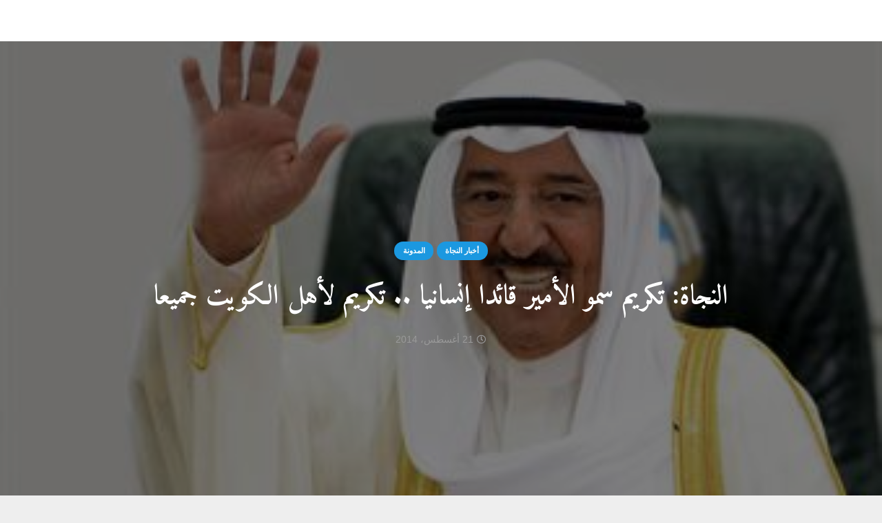

--- FILE ---
content_type: text/html; charset=UTF-8
request_url: https://alnajat.org.kw/%d8%a7%d9%84%d9%86%d8%ac%d8%a7%d8%a9-%d8%aa%d9%83%d8%b1%d9%8a%d9%85-%d8%b3%d9%85%d9%88-%d8%a7%d9%84%d8%a3%d9%85%d9%8a%d8%b1-%d9%82%d8%a7%d8%a6%d8%af%d8%a7-%d8%a5%d9%86%d8%b3%d8%a7%d9%86%d9%8a%d8%a7/
body_size: 64470
content:
<!DOCTYPE HTML>
<html class="" dir="rtl" lang="ar">
<head>
	<meta charset="UTF-8">

	<title>النجاة: تكريم سمو الأمير قائدا إنسانيا .. تكريم لأهل الكويت جميعا &#8211; النجاة الخيرية</title>
<meta name='robots' content='max-image-preview:large' />
<link rel='dns-prefetch' href='//s.w.org' />
<link rel="alternate" type="application/rss+xml" title="النجاة الخيرية &laquo; الخلاصة" href="https://alnajat.org.kw/feed/" />
<meta name="viewport" content="width=device-width, initial-scale=1"><meta name="SKYPE_TOOLBAR" content="SKYPE_TOOLBAR_PARSER_COMPATIBLE"><meta name="theme-color" content="#f5f5f5"><meta property="og:title" content="النجاة: تكريم سمو الأمير قائدا إنسانيا .. تكريم لأهل الكويت جميعا"><meta property="og:type" content="website"><meta property="og:url" content="https://alnajat.org.kw/%d8%a7%d9%84%d9%86%d8%ac%d8%a7%d8%a9-%d8%aa%d9%83%d8%b1%d9%8a%d9%85-%d8%b3%d9%85%d9%88-%d8%a7%d9%84%d8%a3%d9%85%d9%8a%d8%b1-%d9%82%d8%a7%d8%a6%d8%af%d8%a7-%d8%a5%d9%86%d8%b3%d8%a7%d9%86%d9%8a%d8%a7/"><meta property="og:image" content="https://alnajat.org.kw/wp-content/uploads/7ad423f6-09fa-44aa-8382-b4abbb46be7f_othermain.jpg"><meta property="og:description" content="أكد الدكتور/ محمد الانصاري على أن منح الأمم المتحدة سمو أمير البلاد الشيخ/ صباح الاحمد الجابر الصباح حفظه الله ورعاه، لقب قائد إنساني لهو فخر واعتزاز وتكريم لأهل الكويت جميعا"><script type="text/javascript">
window._wpemojiSettings = {"baseUrl":"https:\/\/s.w.org\/images\/core\/emoji\/13.1.0\/72x72\/","ext":".png","svgUrl":"https:\/\/s.w.org\/images\/core\/emoji\/13.1.0\/svg\/","svgExt":".svg","source":{"concatemoji":"https:\/\/alnajat.org.kw\/wp-includes\/js\/wp-emoji-release.min.js?ver=5.9.1"}};
/*! This file is auto-generated */
!function(e,a,t){var n,r,o,i=a.createElement("canvas"),p=i.getContext&&i.getContext("2d");function s(e,t){var a=String.fromCharCode;p.clearRect(0,0,i.width,i.height),p.fillText(a.apply(this,e),0,0);e=i.toDataURL();return p.clearRect(0,0,i.width,i.height),p.fillText(a.apply(this,t),0,0),e===i.toDataURL()}function c(e){var t=a.createElement("script");t.src=e,t.defer=t.type="text/javascript",a.getElementsByTagName("head")[0].appendChild(t)}for(o=Array("flag","emoji"),t.supports={everything:!0,everythingExceptFlag:!0},r=0;r<o.length;r++)t.supports[o[r]]=function(e){if(!p||!p.fillText)return!1;switch(p.textBaseline="top",p.font="600 32px Arial",e){case"flag":return s([127987,65039,8205,9895,65039],[127987,65039,8203,9895,65039])?!1:!s([55356,56826,55356,56819],[55356,56826,8203,55356,56819])&&!s([55356,57332,56128,56423,56128,56418,56128,56421,56128,56430,56128,56423,56128,56447],[55356,57332,8203,56128,56423,8203,56128,56418,8203,56128,56421,8203,56128,56430,8203,56128,56423,8203,56128,56447]);case"emoji":return!s([10084,65039,8205,55357,56613],[10084,65039,8203,55357,56613])}return!1}(o[r]),t.supports.everything=t.supports.everything&&t.supports[o[r]],"flag"!==o[r]&&(t.supports.everythingExceptFlag=t.supports.everythingExceptFlag&&t.supports[o[r]]);t.supports.everythingExceptFlag=t.supports.everythingExceptFlag&&!t.supports.flag,t.DOMReady=!1,t.readyCallback=function(){t.DOMReady=!0},t.supports.everything||(n=function(){t.readyCallback()},a.addEventListener?(a.addEventListener("DOMContentLoaded",n,!1),e.addEventListener("load",n,!1)):(e.attachEvent("onload",n),a.attachEvent("onreadystatechange",function(){"complete"===a.readyState&&t.readyCallback()})),(n=t.source||{}).concatemoji?c(n.concatemoji):n.wpemoji&&n.twemoji&&(c(n.twemoji),c(n.wpemoji)))}(window,document,window._wpemojiSettings);
</script>
<style type="text/css">
img.wp-smiley,
img.emoji {
	display: inline !important;
	border: none !important;
	box-shadow: none !important;
	height: 1em !important;
	width: 1em !important;
	margin: 0 0.07em !important;
	vertical-align: -0.1em !important;
	background: none !important;
	padding: 0 !important;
}
</style>
	<link rel='stylesheet' id='wp-block-library-rtl-css'  href='https://alnajat.org.kw/wp-includes/css/dist/block-library/style-rtl.min.css?ver=5.9.1' type='text/css' media='all' />
<style id='global-styles-inline-css' type='text/css'>
body{--wp--preset--color--black: #000000;--wp--preset--color--cyan-bluish-gray: #abb8c3;--wp--preset--color--white: #ffffff;--wp--preset--color--pale-pink: #f78da7;--wp--preset--color--vivid-red: #cf2e2e;--wp--preset--color--luminous-vivid-orange: #ff6900;--wp--preset--color--luminous-vivid-amber: #fcb900;--wp--preset--color--light-green-cyan: #7bdcb5;--wp--preset--color--vivid-green-cyan: #00d084;--wp--preset--color--pale-cyan-blue: #8ed1fc;--wp--preset--color--vivid-cyan-blue: #0693e3;--wp--preset--color--vivid-purple: #9b51e0;--wp--preset--gradient--vivid-cyan-blue-to-vivid-purple: linear-gradient(135deg,rgba(6,147,227,1) 0%,rgb(155,81,224) 100%);--wp--preset--gradient--light-green-cyan-to-vivid-green-cyan: linear-gradient(135deg,rgb(122,220,180) 0%,rgb(0,208,130) 100%);--wp--preset--gradient--luminous-vivid-amber-to-luminous-vivid-orange: linear-gradient(135deg,rgba(252,185,0,1) 0%,rgba(255,105,0,1) 100%);--wp--preset--gradient--luminous-vivid-orange-to-vivid-red: linear-gradient(135deg,rgba(255,105,0,1) 0%,rgb(207,46,46) 100%);--wp--preset--gradient--very-light-gray-to-cyan-bluish-gray: linear-gradient(135deg,rgb(238,238,238) 0%,rgb(169,184,195) 100%);--wp--preset--gradient--cool-to-warm-spectrum: linear-gradient(135deg,rgb(74,234,220) 0%,rgb(151,120,209) 20%,rgb(207,42,186) 40%,rgb(238,44,130) 60%,rgb(251,105,98) 80%,rgb(254,248,76) 100%);--wp--preset--gradient--blush-light-purple: linear-gradient(135deg,rgb(255,206,236) 0%,rgb(152,150,240) 100%);--wp--preset--gradient--blush-bordeaux: linear-gradient(135deg,rgb(254,205,165) 0%,rgb(254,45,45) 50%,rgb(107,0,62) 100%);--wp--preset--gradient--luminous-dusk: linear-gradient(135deg,rgb(255,203,112) 0%,rgb(199,81,192) 50%,rgb(65,88,208) 100%);--wp--preset--gradient--pale-ocean: linear-gradient(135deg,rgb(255,245,203) 0%,rgb(182,227,212) 50%,rgb(51,167,181) 100%);--wp--preset--gradient--electric-grass: linear-gradient(135deg,rgb(202,248,128) 0%,rgb(113,206,126) 100%);--wp--preset--gradient--midnight: linear-gradient(135deg,rgb(2,3,129) 0%,rgb(40,116,252) 100%);--wp--preset--duotone--dark-grayscale: url('#wp-duotone-dark-grayscale');--wp--preset--duotone--grayscale: url('#wp-duotone-grayscale');--wp--preset--duotone--purple-yellow: url('#wp-duotone-purple-yellow');--wp--preset--duotone--blue-red: url('#wp-duotone-blue-red');--wp--preset--duotone--midnight: url('#wp-duotone-midnight');--wp--preset--duotone--magenta-yellow: url('#wp-duotone-magenta-yellow');--wp--preset--duotone--purple-green: url('#wp-duotone-purple-green');--wp--preset--duotone--blue-orange: url('#wp-duotone-blue-orange');--wp--preset--font-size--small: 13px;--wp--preset--font-size--medium: 20px;--wp--preset--font-size--large: 36px;--wp--preset--font-size--x-large: 42px;}.has-black-color{color: var(--wp--preset--color--black) !important;}.has-cyan-bluish-gray-color{color: var(--wp--preset--color--cyan-bluish-gray) !important;}.has-white-color{color: var(--wp--preset--color--white) !important;}.has-pale-pink-color{color: var(--wp--preset--color--pale-pink) !important;}.has-vivid-red-color{color: var(--wp--preset--color--vivid-red) !important;}.has-luminous-vivid-orange-color{color: var(--wp--preset--color--luminous-vivid-orange) !important;}.has-luminous-vivid-amber-color{color: var(--wp--preset--color--luminous-vivid-amber) !important;}.has-light-green-cyan-color{color: var(--wp--preset--color--light-green-cyan) !important;}.has-vivid-green-cyan-color{color: var(--wp--preset--color--vivid-green-cyan) !important;}.has-pale-cyan-blue-color{color: var(--wp--preset--color--pale-cyan-blue) !important;}.has-vivid-cyan-blue-color{color: var(--wp--preset--color--vivid-cyan-blue) !important;}.has-vivid-purple-color{color: var(--wp--preset--color--vivid-purple) !important;}.has-black-background-color{background-color: var(--wp--preset--color--black) !important;}.has-cyan-bluish-gray-background-color{background-color: var(--wp--preset--color--cyan-bluish-gray) !important;}.has-white-background-color{background-color: var(--wp--preset--color--white) !important;}.has-pale-pink-background-color{background-color: var(--wp--preset--color--pale-pink) !important;}.has-vivid-red-background-color{background-color: var(--wp--preset--color--vivid-red) !important;}.has-luminous-vivid-orange-background-color{background-color: var(--wp--preset--color--luminous-vivid-orange) !important;}.has-luminous-vivid-amber-background-color{background-color: var(--wp--preset--color--luminous-vivid-amber) !important;}.has-light-green-cyan-background-color{background-color: var(--wp--preset--color--light-green-cyan) !important;}.has-vivid-green-cyan-background-color{background-color: var(--wp--preset--color--vivid-green-cyan) !important;}.has-pale-cyan-blue-background-color{background-color: var(--wp--preset--color--pale-cyan-blue) !important;}.has-vivid-cyan-blue-background-color{background-color: var(--wp--preset--color--vivid-cyan-blue) !important;}.has-vivid-purple-background-color{background-color: var(--wp--preset--color--vivid-purple) !important;}.has-black-border-color{border-color: var(--wp--preset--color--black) !important;}.has-cyan-bluish-gray-border-color{border-color: var(--wp--preset--color--cyan-bluish-gray) !important;}.has-white-border-color{border-color: var(--wp--preset--color--white) !important;}.has-pale-pink-border-color{border-color: var(--wp--preset--color--pale-pink) !important;}.has-vivid-red-border-color{border-color: var(--wp--preset--color--vivid-red) !important;}.has-luminous-vivid-orange-border-color{border-color: var(--wp--preset--color--luminous-vivid-orange) !important;}.has-luminous-vivid-amber-border-color{border-color: var(--wp--preset--color--luminous-vivid-amber) !important;}.has-light-green-cyan-border-color{border-color: var(--wp--preset--color--light-green-cyan) !important;}.has-vivid-green-cyan-border-color{border-color: var(--wp--preset--color--vivid-green-cyan) !important;}.has-pale-cyan-blue-border-color{border-color: var(--wp--preset--color--pale-cyan-blue) !important;}.has-vivid-cyan-blue-border-color{border-color: var(--wp--preset--color--vivid-cyan-blue) !important;}.has-vivid-purple-border-color{border-color: var(--wp--preset--color--vivid-purple) !important;}.has-vivid-cyan-blue-to-vivid-purple-gradient-background{background: var(--wp--preset--gradient--vivid-cyan-blue-to-vivid-purple) !important;}.has-light-green-cyan-to-vivid-green-cyan-gradient-background{background: var(--wp--preset--gradient--light-green-cyan-to-vivid-green-cyan) !important;}.has-luminous-vivid-amber-to-luminous-vivid-orange-gradient-background{background: var(--wp--preset--gradient--luminous-vivid-amber-to-luminous-vivid-orange) !important;}.has-luminous-vivid-orange-to-vivid-red-gradient-background{background: var(--wp--preset--gradient--luminous-vivid-orange-to-vivid-red) !important;}.has-very-light-gray-to-cyan-bluish-gray-gradient-background{background: var(--wp--preset--gradient--very-light-gray-to-cyan-bluish-gray) !important;}.has-cool-to-warm-spectrum-gradient-background{background: var(--wp--preset--gradient--cool-to-warm-spectrum) !important;}.has-blush-light-purple-gradient-background{background: var(--wp--preset--gradient--blush-light-purple) !important;}.has-blush-bordeaux-gradient-background{background: var(--wp--preset--gradient--blush-bordeaux) !important;}.has-luminous-dusk-gradient-background{background: var(--wp--preset--gradient--luminous-dusk) !important;}.has-pale-ocean-gradient-background{background: var(--wp--preset--gradient--pale-ocean) !important;}.has-electric-grass-gradient-background{background: var(--wp--preset--gradient--electric-grass) !important;}.has-midnight-gradient-background{background: var(--wp--preset--gradient--midnight) !important;}.has-small-font-size{font-size: var(--wp--preset--font-size--small) !important;}.has-medium-font-size{font-size: var(--wp--preset--font-size--medium) !important;}.has-large-font-size{font-size: var(--wp--preset--font-size--large) !important;}.has-x-large-font-size{font-size: var(--wp--preset--font-size--x-large) !important;}
</style>
<link rel='stylesheet' id='us-style-css'  href='//alnajat.org.kw/wp-content/themes/Impreza1/css/style.min.css?ver=5.8.1' type='text/css' media='all' />
<link rel='stylesheet' id='us-rtl-css'  href='//alnajat.org.kw/wp-content/themes/Impreza1/css/rtl.min.css?ver=5.8.1' type='text/css' media='all' />
<link rel='stylesheet' id='us-responsive-css'  href='//alnajat.org.kw/wp-content/themes/Impreza1/css/responsive.min.css?ver=5.8.1' type='text/css' media='all' />
<link rel='stylesheet' id='bsf-Defaults-css'  href='https://alnajat.org.kw/wp-content/uploads/smile_fonts/Defaults/Defaults.css?ver=3.19.8' type='text/css' media='all' />
<link rel="https://api.w.org/" href="https://alnajat.org.kw/wp-json/" /><link rel="alternate" type="application/json" href="https://alnajat.org.kw/wp-json/wp/v2/posts/2364" /><link rel="EditURI" type="application/rsd+xml" title="RSD" href="https://alnajat.org.kw/xmlrpc.php?rsd" />
<link rel="wlwmanifest" type="application/wlwmanifest+xml" href="https://alnajat.org.kw/wp-includes/wlwmanifest.xml" /> 
<meta name="generator" content="WordPress 5.9.1" />
<link rel="canonical" href="https://alnajat.org.kw/%d8%a7%d9%84%d9%86%d8%ac%d8%a7%d8%a9-%d8%aa%d9%83%d8%b1%d9%8a%d9%85-%d8%b3%d9%85%d9%88-%d8%a7%d9%84%d8%a3%d9%85%d9%8a%d8%b1-%d9%82%d8%a7%d8%a6%d8%af%d8%a7-%d8%a5%d9%86%d8%b3%d8%a7%d9%86%d9%8a%d8%a7/" />
<link rel='shortlink' href='https://alnajat.org.kw/?p=2364' />
<link rel="alternate" type="application/json+oembed" href="https://alnajat.org.kw/wp-json/oembed/1.0/embed?url=https%3A%2F%2Falnajat.org.kw%2F%25d8%25a7%25d9%2584%25d9%2586%25d8%25ac%25d8%25a7%25d8%25a9-%25d8%25aa%25d9%2583%25d8%25b1%25d9%258a%25d9%2585-%25d8%25b3%25d9%2585%25d9%2588-%25d8%25a7%25d9%2584%25d8%25a3%25d9%2585%25d9%258a%25d8%25b1-%25d9%2582%25d8%25a7%25d8%25a6%25d8%25af%25d8%25a7-%25d8%25a5%25d9%2586%25d8%25b3%25d8%25a7%25d9%2586%25d9%258a%25d8%25a7%2F" />
<link rel="alternate" type="text/xml+oembed" href="https://alnajat.org.kw/wp-json/oembed/1.0/embed?url=https%3A%2F%2Falnajat.org.kw%2F%25d8%25a7%25d9%2584%25d9%2586%25d8%25ac%25d8%25a7%25d8%25a9-%25d8%25aa%25d9%2583%25d8%25b1%25d9%258a%25d9%2585-%25d8%25b3%25d9%2585%25d9%2588-%25d8%25a7%25d9%2584%25d8%25a3%25d9%2585%25d9%258a%25d8%25b1-%25d9%2582%25d8%25a7%25d8%25a6%25d8%25af%25d8%25a7-%25d8%25a5%25d9%2586%25d8%25b3%25d8%25a7%25d9%2586%25d9%258a%25d8%25a7%2F&#038;format=xml" />
	<script>
		if (!/Android|webOS|iPhone|iPad|iPod|BlackBerry|IEMobile|Opera Mini/i.test(navigator.userAgent)) {
			var root = document.getElementsByTagName('html')[0]
			root.className += " no-touch";
		}
	</script>
	<meta name="generator" content="Powered by WPBakery Page Builder - drag and drop page builder for WordPress."/>
<!--[if lte IE 9]><link rel="stylesheet" type="text/css" href="https://alnajat.org.kw/wp-content/plugins/js_composer/assets/css/vc_lte_ie9.min.css" media="screen"><![endif]--><noscript><style type="text/css"> .wpb_animate_when_almost_visible { opacity: 1; }</style></noscript>
			<style id="us-theme-options-css">@font-face{font-family:'Font Awesome 5 Brands';font-display:block;font-style:normal;font-weight:normal;src:url("https://alnajat.org.kw/wp-content/themes/Impreza1/fonts/fa-brands-400.woff2") format("woff2"),url("https://alnajat.org.kw/wp-content/themes/Impreza1/fonts/fa-brands-400.woff") format("woff")}.fab{font-family:'Font Awesome 5 Brands'}@font-face{font-family:'fontawesome';font-display:block;font-style:normal;font-weight:300;src:url("https://alnajat.org.kw/wp-content/themes/Impreza1/fonts/fa-light-300.woff2") format("woff2"),url("https://alnajat.org.kw/wp-content/themes/Impreza1/fonts/fa-light-300.woff") format("woff")}.fal{font-family:'fontawesome';font-weight:300}@font-face{font-family:'fontawesome';font-display:block;font-style:normal;font-weight:400;src:url("https://alnajat.org.kw/wp-content/themes/Impreza1/fonts/fa-regular-400.woff2") format("woff2"),url("https://alnajat.org.kw/wp-content/themes/Impreza1/fonts/fa-regular-400.woff") format("woff")}.far{font-family:'fontawesome';font-weight:400}@font-face{font-family:'fontawesome';font-display:block;font-style:normal;font-weight:900;src:url("https://alnajat.org.kw/wp-content/themes/Impreza1/fonts/fa-solid-900.woff2") format("woff2"),url("https://alnajat.org.kw/wp-content/themes/Impreza1/fonts/fa-solid-900.woff") format("woff")}.fa,.fas{font-family:'fontawesome';font-weight:900}.style_phone6-1>div{background-image:url(https://alnajat.org.kw/wp-content/themes/Impreza1/framework/img/phone-6-black-real.png)}.style_phone6-2>div{background-image:url(https://alnajat.org.kw/wp-content/themes/Impreza1/framework/img/phone-6-white-real.png)}.style_phone6-3>div{background-image:url(https://alnajat.org.kw/wp-content/themes/Impreza1/framework/img/phone-6-black-flat.png)}.style_phone6-4>div{background-image:url(https://alnajat.org.kw/wp-content/themes/Impreza1/framework/img/phone-6-white-flat.png)}.leaflet-default-icon-path{background-image:url(https://alnajat.org.kw/wp-content/themes/Impreza1/css/vendor/images/marker-icon.png)}html, .l-header .widget{font-family:Tahoma, Geneva, sans-serif;font-weight:400;font-size:15px;line-height:25px}h1{font-family:'Amiri', serif;font-weight:400;font-size:40px;line-height:1.4;letter-spacing:0em;margin-bottom:1.5rem}h2{font-family:'Amiri', serif;font-weight:400;font-size:34px;line-height:1.4;letter-spacing:0em;margin-bottom:1.5rem}h3{font-family:'Amiri', serif;font-weight:400;font-size:28px;line-height:1.4;letter-spacing:0em;margin-bottom:1.5rem}.widgettitle, .comment-reply-title, h4{font-family:'Amiri', serif;font-weight:400;font-size:24px;line-height:1.4;letter-spacing:0em;margin-bottom:1.5rem}h5{font-family:'Amiri', serif;font-weight:400;font-size:20px;line-height:1.4;letter-spacing:0em;margin-bottom:1.5rem}h6{font-family:'Amiri', serif;font-weight:400;font-size:18px;line-height:1.4;letter-spacing:0em;margin-bottom:1.5rem}@media (max-width:767px){html{font-size:15px;line-height:25px}h1{font-size:30px}h1.vc_custom_heading{font-size:30px !important}h2{font-size:26px}h2.vc_custom_heading{font-size:26px !important}h3{font-size:24px}h3.vc_custom_heading{font-size:24px !important}h4,.widgettitle,.comment-reply-title{font-size:22px}h4.vc_custom_heading{font-size:22px !important}h5{font-size:20px}h5.vc_custom_heading{font-size:20px !important}h6{font-size:18px}h6.vc_custom_heading{font-size:18px !important}}body,.l-header.pos_fixed{min-width:1300px}.l-canvas.type_boxed,.l-canvas.type_boxed .l-subheader,.l-canvas.type_boxed .l-section.type_sticky,.l-canvas.type_boxed~.l-footer{max-width:1300px}.l-subheader-h,.l-main-h,.l-section-h,.l-main .aligncenter,.w-tabs-section-content-h{max-width:1140px}@media screen and (max-width:1215px){.l-main .aligncenter{max-width:calc(100vw - 5rem)}}.l-sidebar{width:25%}.l-content{width:70%}@media (max-width:767px){.g-cols>div:not([class*=" vc_col-"]){width:100%;margin:0 0 1rem}.g-cols.type_boxes>div,.g-cols>div:last-child,.g-cols>div.has-fill{margin-bottom:0}.vc_wp_custommenu.layout_hor,.align_center_xs,.align_center_xs .w-socials{text-align:center}}.tribe-events-button,button[type="submit"]:not(.w-btn),input[type="submit"]{text-transform:none;font-style:normal;font-weight:400;letter-spacing:0;border-radius:0.3;padding:0.8 1.8;box-shadow:0 0em 0 rgba(0,0,0,0.2);background-color:#1b98e0;border-color:transparent;color:#ffffff!important}.tribe-events-button,button[type="submit"]:not(.w-btn):before,input[type="submit"]{border-width:2}.no-touch .tribe-events-button:hover,.no-touch button[type="submit"]:not(.w-btn):hover,.no-touch input[type="submit"]:hover{box-shadow:0 0em 0 rgba(0,0,0,0.2);background-color:#004e7a;border-color:transparent;color:#ffffff!important}.us-btn-style_1{color:#ffffff!important;font-family:Tahoma, Geneva, sans-serif;font-weight:400;font-style:normal;text-transform:none;letter-spacing:0;border-radius:0.3;padding:0.8 1.8;background-color:#1b98e0;border-color:transparent;box-shadow:none}.us-btn-style_1:before{border-width:2}.no-touch .us-btn-style_1:hover{color:#ffffff!important;box-shadow:0 0em 0 rgba(0,0,0,0.2);background-color:#004e7a;border-color:transparent}.us-btn-style_1{overflow:hidden}.us-btn-style_1>*{position:relative;z-index:1}.no-touch .us-btn-style_1:hover{background-color:#1b98e0}.no-touch .us-btn-style_1:after{content:'';position:absolute;top:0;left:0;right:0;height:0;transition:height 0.3s;background-color:#004e7a}.no-touch .us-btn-style_1:hover:after{height:100%}.us-btn-style_2{color:#333333!important;font-family:Tahoma, Geneva, sans-serif;font-weight:400;font-style:normal;text-transform:none;letter-spacing:0;border-radius:0.3;padding:0.8 1.8;background-color:#e5e5e5;border-color:transparent;box-shadow:none}.us-btn-style_2:before{border-width:2}.no-touch .us-btn-style_2:hover{color:#333333!important;box-shadow:0 0em 0 rgba(0,0,0,0.2);background-color:rgba(0,0,0,0.05);border-color:transparent}.us-btn-style_2{overflow:hidden}.us-btn-style_2>*{position:relative;z-index:1}.no-touch .us-btn-style_2:hover{background-color:#e5e5e5}.no-touch .us-btn-style_2:after{content:'';position:absolute;top:0;left:0;right:0;height:0;transition:height 0.3s;background-color:rgba(0,0,0,0.05)}.no-touch .us-btn-style_2:hover:after{height:100%}a,button,input[type="submit"],.ui-slider-handle{outline:none !important}.w-header-show,.w-toplink{background-color:rgba(0,0,0,0.3)}body{background-color:#eeeeee;-webkit-tap-highlight-color:rgba(27,152,224,0.2)}.l-subheader.at_top,.l-subheader.at_top .w-dropdown-list,.l-subheader.at_top .type_mobile .w-nav-list.level_1{background-color:#f5f5f5}.l-subheader.at_top,.l-subheader.at_top .w-dropdown.opened,.l-subheader.at_top .type_mobile .w-nav-list.level_1{color:#777777}.no-touch .l-subheader.at_top a:hover,.no-touch .l-header.bg_transparent .l-subheader.at_top .w-dropdown.opened a:hover{color:#1b98e0}.header_ver .l-header,.l-subheader.at_middle,.l-subheader.at_middle .w-dropdown-list,.l-subheader.at_middle .type_mobile .w-nav-list.level_1{background-color:#ffffff}.l-subheader.at_middle,.l-subheader.at_middle .w-dropdown.opened,.l-subheader.at_middle .type_mobile .w-nav-list.level_1{color:#333333}.no-touch .l-subheader.at_middle a:hover,.no-touch .l-header.bg_transparent .l-subheader.at_middle .w-dropdown.opened a:hover{color:#1b98e0}.l-subheader.at_bottom,.l-subheader.at_bottom .w-dropdown-list,.l-subheader.at_bottom .type_mobile .w-nav-list.level_1{background-color:#f5f5f5}.l-subheader.at_bottom,.l-subheader.at_bottom .w-dropdown.opened,.l-subheader.at_bottom .type_mobile .w-nav-list.level_1{color:#777777}.no-touch .l-subheader.at_bottom a:hover,.no-touch .l-header.bg_transparent .l-subheader.at_bottom .w-dropdown.opened a:hover{color:#1b98e0}.l-header.bg_transparent:not(.sticky) .l-subheader{color:#ffffff}.no-touch .l-header.bg_transparent:not(.sticky) .w-text a:hover,.no-touch .l-header.bg_transparent:not(.sticky) .w-html a:hover,.no-touch .l-header.bg_transparent:not(.sticky) .w-dropdown a:hover,.no-touch .l-header.bg_transparent:not(.sticky) .type_desktop .menu-item.level_1:hover>.w-nav-anchor{color:#ffffff}.l-header.bg_transparent:not(.sticky) .w-nav-title:after{background-color:#ffffff}.w-search-form{background-color:#ffffff;color:#1b98e0}.menu-item.level_1>.w-nav-anchor:focus,.no-touch .menu-item.level_1.opened>.w-nav-anchor,.no-touch .menu-item.level_1:hover>.w-nav-anchor{background-color:#1b98e0;color:#ffffff}.w-nav-title:after{background-color:#ffffff}.menu-item.level_1.current-menu-item>.w-nav-anchor,.menu-item.level_1.current-menu-parent>.w-nav-anchor,.menu-item.level_1.current-menu-ancestor>.w-nav-anchor{background-color:transparent;color:#1b98e0}.l-header.bg_transparent:not(.sticky) .type_desktop .menu-item.level_1.current-menu-item>.w-nav-anchor,.l-header.bg_transparent:not(.sticky) .type_desktop .menu-item.level_1.current-menu-ancestor>.w-nav-anchor{background-color:transparent;color:#42baff}.w-nav-list:not(.level_1){background-color:#1b98e0;color:#ffffff}.no-touch .menu-item:not(.level_1)>.w-nav-anchor:focus,.no-touch .menu-item:not(.level_1):hover>.w-nav-anchor{background-color:#ffffff;color:#1b98e0}.menu-item:not(.level_1).current-menu-item>.w-nav-anchor,.menu-item:not(.level_1).current-menu-parent>.w-nav-anchor,.menu-item:not(.level_1).current-menu-ancestor>.w-nav-anchor{background-color:#1487ca;color:#ffffff}.btn.menu-item>a{background-color:#1b98e0 !important;color:#ffffff !important}.no-touch .btn.menu-item>a:hover{background-color:#1487ca !important;color:#ffffff !important}body.us_iframe,.l-preloader,.l-canvas,.l-footer,.l-popup-box-content,.g-filters.style_1 .g-filters-item.active,.w-pricing-item-h,.w-tabs.layout_default .w-tabs-item.active,.w-tabs.layout_ver .w-tabs-item.active,.no-touch .w-tabs.layout_default .w-tabs-item.active:hover,.no-touch .w-tabs.layout_ver .w-tabs-item.active:hover,.w-tabs.layout_timeline .w-tabs-item,.w-tabs.layout_timeline .w-tabs-section-header-h,.leaflet-popup-content-wrapper,.leaflet-popup-tip,.wpml-ls-statics-footer,.select2-selection__choice,.select2-search input{background-color:#ffffff}.w-tabs.layout_modern .w-tabs-item:after{border-bottom-color:#ffffff}.w-iconbox.style_circle.color_contrast .w-iconbox-icon{color:#ffffff}input,textarea,select,.w-actionbox.color_light,.w-form-checkbox,.w-form-radio,.g-filters.style_1,.g-filters.style_2 .g-filters-item.active,.w-flipbox-front,.w-grid-none,.w-iconbox.style_circle.color_light .w-iconbox-icon,.w-pricing-item-header,.w-progbar-bar,.w-progbar.style_3 .w-progbar-bar:before,.w-progbar.style_3 .w-progbar-bar-count,.w-socials.style_solid .w-socials-item-link,.w-tabs.layout_default .w-tabs-list,.w-tabs.layout_ver .w-tabs-list,.no-touch .l-main .widget_nav_menu a:hover,.smile-icon-timeline-wrap .timeline-wrapper .timeline-block,.smile-icon-timeline-wrap .timeline-feature-item.feat-item,.wpml-ls-legacy-dropdown a,.wpml-ls-legacy-dropdown-click a,.tablepress .row-hover tr:hover td,.select2-selection,.select2-dropdown{background-color:#f2f2f2}.timeline-wrapper .timeline-post-right .ult-timeline-arrow l,.timeline-wrapper .timeline-post-left .ult-timeline-arrow l,.timeline-feature-item.feat-item .ult-timeline-arrow l{border-color:#f2f2f2}hr,td,th,.l-section,.vc_column_container,.vc_column-inner,.w-comments .children,.w-image,.w-pricing-item-h,.w-profile,.w-sharing-item,.w-tabs-list,.w-tabs-section,.widget_calendar #calendar_wrap,.l-main .widget_nav_menu .menu,.l-main .widget_nav_menu .menu-item a,.smile-icon-timeline-wrap .timeline-line{border-color:#e5e5e5}.w-separator.color_border,.w-iconbox.color_light .w-iconbox-icon{color:#e5e5e5}.w-flipbox-back,.w-iconbox.style_circle.color_light .w-iconbox-icon,.no-touch .wpml-ls-sub-menu a:hover{background-color:#e5e5e5}.w-iconbox.style_outlined.color_light .w-iconbox-icon,.w-person-links-item,.w-socials.style_outlined .w-socials-item-link,.pagination .page-numbers{box-shadow:0 0 0 2px #e5e5e5 inset}.w-tabs.layout_trendy .w-tabs-list{box-shadow:0 -1px 0 #e5e5e5 inset}h1, h2, h3, h4, h5, h6,.w-counter.color_heading .w-counter-value{color:#333333}.w-progbar.color_heading .w-progbar-bar-h{background-color:#333333}input,textarea,select,.l-canvas,.l-footer,.l-popup-box-content,.w-form-row-field>i,.w-iconbox.color_light.style_circle .w-iconbox-icon,.w-tabs.layout_timeline .w-tabs-item,.w-tabs.layout_timeline .w-tabs-section-header-h,.leaflet-popup-content-wrapper,.leaflet-popup-tip,.select2-dropdown{color:#333333}.w-iconbox.style_circle.color_contrast .w-iconbox-icon,.w-progbar.color_text .w-progbar-bar-h,.w-scroller-dot span{background-color:#333333}.w-iconbox.style_outlined.color_contrast .w-iconbox-icon{box-shadow:0 0 0 2px #333333 inset}.w-scroller-dot span{box-shadow:0 0 0 2px #333333}a{color:#1b98e0}.no-touch a:hover,.no-touch .tablepress .sorting:hover{color:#004e7a}.g-preloader,.l-main .w-contacts-item:before,.w-counter.color_primary .w-counter-value,.g-filters.style_1 .g-filters-item.active,.g-filters.style_3 .g-filters-item.active,.w-form-row.focused .w-form-row-field>i,.w-iconbox.color_primary .w-iconbox-icon,.w-separator.color_primary,.w-sharing.type_outlined.color_primary .w-sharing-item,.no-touch .w-sharing.type_simple.color_primary .w-sharing-item:hover .w-sharing-icon,.w-tabs.layout_default .w-tabs-item.active,.w-tabs.layout_trendy .w-tabs-item.active,.w-tabs.layout_ver .w-tabs-item.active,.w-tabs-section.active .w-tabs-section-header,.tablepress .sorting_asc,.tablepress .sorting_desc,.highlight_primary{color:#1b98e0}.l-section.color_primary,.no-touch .post_navigation.layout_sided a:hover .post_navigation-item-arrow,.g-placeholder,.highlight_primary_bg,.w-actionbox.color_primary,.w-form-row input:checked + .w-form-checkbox,.w-form-row input:checked + .w-form-radio,.no-touch .g-filters.style_1 .g-filters-item:hover,.no-touch .g-filters.style_2 .g-filters-item:hover,.w-post-elm-placeholder,.w-post-elm.post_taxonomy.style_badge a,.w-iconbox.style_circle.color_primary .w-iconbox-icon,.no-touch .w-iconbox.style_circle .w-iconbox-icon:before,.no-touch .w-iconbox.style_outlined .w-iconbox-icon:before,.no-touch .w-person-links-item:before,.w-pricing-item.type_featured .w-pricing-item-header,.w-progbar.color_primary .w-progbar-bar-h,.w-sharing.type_solid.color_primary .w-sharing-item,.w-sharing.type_fixed.color_primary .w-sharing-item,.w-sharing.type_outlined.color_primary .w-sharing-item:before,.no-touch .w-sharing-tooltip .w-sharing-item:hover,.w-socials-item-link-hover,.w-tabs.layout_modern .w-tabs-list,.w-tabs.layout_trendy .w-tabs-item:after,.w-tabs.layout_timeline .w-tabs-item:before,.w-tabs.layout_timeline .w-tabs-section-header-h:before,.no-touch .w-header-show:hover,.no-touch .w-toplink.active:hover,.no-touch .pagination .page-numbers:before,.pagination .page-numbers.current,.l-main .widget_nav_menu .menu-item.current-menu-item>a,.rsThumb.rsNavSelected,.no-touch .tp-leftarrow.custom:before,.no-touch .tp-rightarrow.custom:before,.smile-icon-timeline-wrap .timeline-separator-text .sep-text,.smile-icon-timeline-wrap .timeline-wrapper .timeline-dot,.smile-icon-timeline-wrap .timeline-feature-item .timeline-dot,.select2-results__option--highlighted{background-color:#1b98e0}.w-tabs.layout_default .w-tabs-item.active,.w-tabs.layout_ver .w-tabs-item.active,.owl-dot.active span,.rsBullet.rsNavSelected span,.tp-bullets.custom .tp-bullet{border-color:#1b98e0}.l-main .w-contacts-item:before,.w-iconbox.color_primary.style_outlined .w-iconbox-icon,.w-sharing.type_outlined.color_primary .w-sharing-item,.w-tabs.layout_timeline .w-tabs-item,.w-tabs.layout_timeline .w-tabs-section-header-h{box-shadow:0 0 0 2px #1b98e0 inset}input:focus,textarea:focus,select:focus,.select2-container--focus .select2-selection{box-shadow:0 0 0 2px #1b98e0}.no-touch .post_navigation.layout_simple a:hover .post_navigation-item-title,.w-counter.color_secondary .w-counter-value,.w-iconbox.color_secondary .w-iconbox-icon,.w-separator.color_secondary,.w-sharing.type_outlined.color_secondary .w-sharing-item,.no-touch .w-sharing.type_simple.color_secondary .w-sharing-item:hover .w-sharing-icon,.highlight_secondary{color:#004e7a}.l-section.color_secondary,.no-touch .w-post-elm.post_taxonomy.style_badge a:hover,.w-actionbox.color_secondary,.w-iconbox.style_circle.color_secondary .w-iconbox-icon,.w-progbar.color_secondary .w-progbar-bar-h,.w-sharing.type_solid.color_secondary .w-sharing-item,.w-sharing.type_fixed.color_secondary .w-sharing-item,.w-sharing.type_outlined.color_secondary .w-sharing-item:before,.highlight_secondary_bg{background-color:#004e7a}.w-separator.color_secondary{border-color:#004e7a}.w-iconbox.color_secondary.style_outlined .w-iconbox-icon,.w-sharing.type_outlined.color_secondary .w-sharing-item{box-shadow:0 0 0 2px #004e7a inset}blockquote:before,.w-form-row-description,.l-main .post-author-website,.l-main .w-profile-link.for_logout,.l-main .widget_tag_cloud,.highlight_faded{color:#999999}.l-section.color_alternate,.color_alternate .g-filters.style_1 .g-filters-item.active,.color_alternate .w-pricing-item-h,.color_alternate .w-tabs.layout_default .w-tabs-item.active,.no-touch .color_alternate .w-tabs.layout_default .w-tabs-item.active:hover,.color_alternate .w-tabs.layout_ver .w-tabs-item.active,.no-touch .color_alternate .w-tabs.layout_ver .w-tabs-item.active:hover,.color_alternate .w-tabs.layout_timeline .w-tabs-item,.color_alternate .w-tabs.layout_timeline .w-tabs-section-header-h{background-color:#f2f2f2}.color_alternate .w-iconbox.style_circle.color_contrast .w-iconbox-icon{color:#f2f2f2}.color_alternate .w-tabs.layout_modern .w-tabs-item:after{border-bottom-color:#f2f2f2}.color_alternate input:not([type="submit"]),.color_alternate textarea,.color_alternate select,.color_alternate .w-form-checkbox,.color_alternate .w-form-radio,.color_alternate .g-filters.style_1,.color_alternate .g-filters.style_2 .g-filters-item.active,.color_alternate .w-grid-none,.color_alternate .w-iconbox.style_circle.color_light .w-iconbox-icon,.color_alternate .w-pricing-item-header,.color_alternate .w-progbar-bar,.color_alternate .w-socials.style_solid .w-socials-item-link,.color_alternate .w-tabs.layout_default .w-tabs-list,.color_alternate .ginput_container_creditcard{background-color:#ffffff}.l-section.color_alternate,.color_alternate td,.color_alternate th,.color_alternate .vc_column_container,.color_alternate .vc_column-inner,.color_alternate .w-comments .children,.color_alternate .w-image,.color_alternate .w-pricing-item-h,.color_alternate .w-profile,.color_alternate .w-sharing-item,.color_alternate .w-tabs-list,.color_alternate .w-tabs-section{border-color:#dddddd}.color_alternate .w-separator.color_border,.color_alternate .w-iconbox.color_light .w-iconbox-icon{color:#dddddd}.color_alternate .w-iconbox.style_circle.color_light .w-iconbox-icon{background-color:#dddddd}.color_alternate .w-iconbox.style_outlined.color_light .w-iconbox-icon,.color_alternate .w-person-links-item,.color_alternate .w-socials.style_outlined .w-socials-item-link,.color_alternate .pagination .page-numbers{box-shadow:0 0 0 2px #dddddd inset}.color_alternate .w-tabs.layout_trendy .w-tabs-list{box-shadow:0 -1px 0 #dddddd inset}.l-section.color_alternate h1,.l-section.color_alternate h2,.l-section.color_alternate h3,.l-section.color_alternate h4,.l-section.color_alternate h5,.l-section.color_alternate h6,.l-section.color_alternate .w-counter-value{color:#333333}.color_alternate .w-progbar.color_contrast .w-progbar-bar-h{background-color:#333333}.l-section.color_alternate,.color_alternate input,.color_alternate textarea,.color_alternate select,.color_alternate .w-form-row-field>i,.color_alternate .w-iconbox.color_contrast .w-iconbox-icon,.color_alternate .w-iconbox.color_light.style_circle .w-iconbox-icon,.color_alternate .w-tabs.layout_timeline .w-tabs-item,.color_alternate .w-tabs.layout_timeline .w-tabs-section-header-h{color:#333333}.color_alternate .w-iconbox.style_circle.color_contrast .w-iconbox-icon{background-color:#333333}.color_alternate .w-iconbox.style_outlined.color_contrast .w-iconbox-icon{box-shadow:0 0 0 2px #333333 inset}.color_alternate a{color:#1b98e0}.no-touch .color_alternate a:hover{color:#004e7a}.color_alternate .highlight_primary,.l-main .color_alternate .w-contacts-item:before,.color_alternate .w-counter.color_primary .w-counter-value,.color_alternate .g-preloader,.color_alternate .g-filters.style_1 .g-filters-item.active,.color_alternate .g-filters.style_3 .g-filters-item.active,.color_alternate .w-form-row.focused .w-form-row-field>i,.color_alternate .w-iconbox.color_primary .w-iconbox-icon,.color_alternate .w-separator.color_primary,.color_alternate .w-tabs.layout_default .w-tabs-item.active,.color_alternate .w-tabs.layout_trendy .w-tabs-item.active,.color_alternate .w-tabs.layout_ver .w-tabs-item.active,.color_alternate .w-tabs-section.active .w-tabs-section-header{color:#1b98e0}.color_alternate .highlight_primary_bg,.color_alternate .w-actionbox.color_primary,.no-touch .color_alternate .g-filters.style_1 .g-filters-item:hover,.no-touch .color_alternate .g-filters.style_2 .g-filters-item:hover,.color_alternate .w-iconbox.style_circle.color_primary .w-iconbox-icon,.no-touch .color_alternate .w-iconbox.style_circle .w-iconbox-icon:before,.no-touch .color_alternate .w-iconbox.style_outlined .w-iconbox-icon:before,.color_alternate .w-pricing-item.type_featured .w-pricing-item-header,.color_alternate .w-progbar.color_primary .w-progbar-bar-h,.color_alternate .w-tabs.layout_modern .w-tabs-list,.color_alternate .w-tabs.layout_trendy .w-tabs-item:after,.color_alternate .w-tabs.layout_timeline .w-tabs-item:before,.color_alternate .w-tabs.layout_timeline .w-tabs-section-header-h:before,.no-touch .color_alternate .pagination .page-numbers:before,.color_alternate .pagination .page-numbers.current{background-color:#1b98e0}.color_alternate .w-tabs.layout_default .w-tabs-item.active,.color_alternate .w-tabs.layout_ver .w-tabs-item.active,.no-touch .color_alternate .w-tabs.layout_default .w-tabs-item.active:hover,.no-touch .color_alternate .w-tabs.layout_ver .w-tabs-item.active:hover{border-color:#1b98e0}.l-main .color_alternate .w-contacts-item:before,.color_alternate .w-iconbox.color_primary.style_outlined .w-iconbox-icon,.color_alternate .w-tabs.layout_timeline .w-tabs-item,.color_alternate .w-tabs.layout_timeline .w-tabs-section-header-h{box-shadow:0 0 0 2px #1b98e0 inset}.color_alternate input:focus,.color_alternate textarea:focus,.color_alternate select:focus{box-shadow:0 0 0 2px #1b98e0}.color_alternate .highlight_secondary,.color_alternate .w-counter.color_secondary .w-counter-value,.color_alternate .w-iconbox.color_secondary .w-iconbox-icon,.color_alternate .w-separator.color_secondary{color:#004e7a}.color_alternate .highlight_secondary_bg,.color_alternate .w-actionbox.color_secondary,.color_alternate .w-iconbox.style_circle.color_secondary .w-iconbox-icon,.color_alternate .w-progbar.color_secondary .w-progbar-bar-h{background-color:#004e7a}.color_alternate .w-iconbox.color_secondary.style_outlined .w-iconbox-icon{box-shadow:0 0 0 2px #004e7a inset}.color_alternate .highlight_faded,.color_alternate .w-profile-link.for_logout{color:#999999}.color_footer-top{background-color:#333333}.color_footer-top input:not([type="submit"]),.color_footer-top textarea,.color_footer-top select,.color_footer-top .w-form-checkbox,.color_footer-top .w-form-radio,.color_footer-top .w-socials.style_solid .w-socials-item-link{background-color:#292929}.color_footer-top,.color_footer-top td,.color_footer-top th,.color_footer-top .vc_column_container,.color_footer-top .vc_column-inner,.color_footer-top .w-image,.color_footer-top .w-pricing-item-h,.color_footer-top .w-profile,.color_footer-top .w-sharing-item,.color_footer-top .w-tabs-list,.color_footer-top .w-tabs-section{border-color:#444444}.color_footer-top .w-separator.color_border{color:#444444}.color_footer-top .w-socials.style_outlined .w-socials-item-link{box-shadow:0 0 0 2px #444444 inset}.color_footer-top{color:#999999}.color_footer-top a{color:#e5e5e5}.no-touch .color_footer-top a:hover,.color_footer-top .w-form-row.focused .w-form-row-field>i{color:#1b98e0}.color_footer-top input:focus,.color_footer-top textarea:focus,.color_footer-top select:focus{box-shadow:0 0 0 2px #1b98e0}.color_footer-bottom{background-color:#ffffff}.color_footer-bottom input:not([type="submit"]),.color_footer-bottom textarea,.color_footer-bottom select,.color_footer-bottom .w-form-checkbox,.color_footer-bottom .w-form-radio,.color_footer-bottom .w-socials.style_solid .w-socials-item-link{background-color:#f2f2f2}.color_footer-bottom,.color_footer-bottom td,.color_footer-bottom th,.color_footer-bottom .vc_column_container,.color_footer-bottom .vc_column-inner,.color_footer-bottom .w-image,.color_footer-bottom .w-pricing-item-h,.color_footer-bottom .w-profile,.color_footer-bottom .w-sharing-item,.color_footer-bottom .w-tabs-list,.color_footer-bottom .w-tabs-section{border-color:#e5e5e5}.color_footer-bottom .w-separator.color_border{color:#e5e5e5}.color_footer-bottom .w-socials.style_outlined .w-socials-item-link{box-shadow:0 0 0 2px #e5e5e5 inset}.color_footer-bottom{color:#777777}.color_footer-bottom a{color:#1b98e0}.no-touch .color_footer-bottom a:hover,.color_footer-bottom .w-form-row.focused .w-form-row-field>i{color:#004e7a}.color_footer-bottom input:focus,.color_footer-bottom textarea:focus,.color_footer-bottom select:focus{box-shadow:0 0 0 2px #004e7a}</style>
				<style id="us-header-css">@media (min-width:901px){.hidden_for_default{display:none !important}.l-subheader.at_top{display:none}.l-subheader.at_bottom{display:none}.l-header{position:fixed;left:0;min-height:100vh;z-index:111}.l-header:not(.scrollable){display:flex;flex-direction:column;height:100%;top:0 !important}.l-subheader{flex-shrink:0;padding-left:0 !important;padding-right:0 !important}.l-header.scrollable .l-subheader.at_middle{flex-grow:10}.l-subheader-h{width:100%}.l-subheader-cell{text-align:center;flex-direction:column}.l-subheader-cell>*{max-width:100%}.l-subheader.at_top .l-subheader-cell>*,.l-subheader.at_bottom .l-subheader-cell>*{margin-bottom:0.7rem}.l-subheader.at_top .l-subheader-cell>*:first-child,.l-subheader.at_bottom .l-subheader-cell>*:first-child{margin-top:0.7rem}.l-subheader.at_middle .l-subheader-cell>*{margin-bottom:1.4rem}.l-subheader.at_middle .l-subheader-cell>*:first-child{margin-top:1.4rem}.rtl .l-header.align_left .l-subheader-cell{align-items:flex-end}.rtl .l-header.align_right .l-subheader-cell{align-items:flex-start}.header-show{overflow:hidden}.w-header-overlay{display:none;position:fixed;z-index:101;top:0;left:0;right:0;bottom:0;visibility:hidden;pointer-events:none;background-color:rgba(0,0,0,0);transition:all 0.3s}.header-show .w-header-overlay{visibility:visible;pointer-events:auto;background-color:rgba(0,0,0,0.75)}.w-header-show{display:none;position:fixed;z-index:102;top:0;right:0;text-align:center;background-color:rgba(0,0,0,0.3);color:#fff !important;opacity:1;line-height:50px;height:50px;width:50px;margin:15px;font-size:1.4rem;border-radius:0.3rem}.w-header-show:before{content:'\f0c9';font-family:fontawesome;font-weight:400;vertical-align:top}.admin-bar .w-header-show{top:56px}.header-show .w-header-show{opacity:0}.w-header-show span{display:none;margin-left:0.5rem}.l-header.shadow_thin{box-shadow:1px 0 0 rgba(0,0,0,0.08)}.rtl .l-header.shadow_thin{box-shadow:-1px 0 0 rgba(0,0,0,0.08)}.l-header.shadow_wide{box-shadow:3px 0 5px -1px rgba(0,0,0,0.1), 2px 0 1px -1px rgba(0,0,0,0.05)}.rtl .l-header.shadow_wide{box-shadow:-3px 0 5px -1px rgba(0,0,0,0.1), -2px 0 1px -1px rgba(0,0,0,0.05)}.l-header,.l-header .w-cart-notification,.w-nav.type_mobile.m_layout_panel .w-nav-list.level_1{max-width:calc(100vw - 70px)}.w-image img.for_transparent{display:none}.l-subheader.at_middle .w-dropdown-list,.l-subheader.at_bottom .w-dropdown-list{top:auto;bottom:-0.4em;padding-top:0.4em;padding-bottom:2.4em}.w-cart-notification{left:0;border-radius:0}.l-subheader-cell>.w-cart{margin-left:0.6rem;margin-right:0.6rem}.w-cart-dropdown{display:none !important}.l-header:not(.scrollable){position:absolute}.l-body{padding-left:;position:relative}.l-body.rtl{padding-left:0;padding-right:}.l-header,.l-header .w-cart-notification,.w-nav.type_mobile.m_layout_panel .w-nav-list.level_1{width:}.l-body.rtl .l-header{left:auto;right:0}.l-body:not(.rtl) .post_navigation.layout_sided .order_first{left:calc( - 14rem)}.l-body:not(.rtl) .w-toplink.pos_left,.l-body:not(.rtl) .l-section.sticky,.no-touch .l-body:not(.rtl) .post_navigation.layout_sided .order_first:hover{left:}.l-body.rtl .post_navigation.layout_sided .order_second{right:calc( - 14rem)}.l-body.rtl .w-toplink.pos_right,.l-body.rtl .l-section.sticky,.no-touch .l-body.rtl .post_navigation.layout_sided .order_second:hover{right:}.w-nav.type_desktop [class*="columns"] .w-nav-list.level_2{width:calc(100vw - );max-width:980px}.rtl .w-nav.type_desktop .w-nav-list.level_2{left:auto;right:100%}}@media (min-width:601px) and (max-width:900px){.hidden_for_tablets{display:none !important}.l-subheader.at_top{display:none}.l-subheader.at_bottom{display:none}.l-header{position:fixed;left:0;min-height:100vh;z-index:111}.l-header:not(.scrollable){display:flex;flex-direction:column;height:100%;top:0 !important}.l-subheader{flex-shrink:0;padding-left:0 !important;padding-right:0 !important}.l-header.scrollable .l-subheader.at_middle{flex-grow:10}.l-subheader-h{width:100%}.l-subheader-cell{text-align:center;flex-direction:column}.l-subheader-cell>*{max-width:100%}.l-subheader.at_top .l-subheader-cell>*,.l-subheader.at_bottom .l-subheader-cell>*{margin-bottom:0.7rem}.l-subheader.at_top .l-subheader-cell>*:first-child,.l-subheader.at_bottom .l-subheader-cell>*:first-child{margin-top:0.7rem}.l-subheader.at_middle .l-subheader-cell>*{margin-bottom:1.4rem}.l-subheader.at_middle .l-subheader-cell>*:first-child{margin-top:1.4rem}.rtl .l-header.align_left .l-subheader-cell{align-items:flex-end}.rtl .l-header.align_right .l-subheader-cell{align-items:flex-start}.header-show{overflow:hidden}.w-header-overlay{display:none;position:fixed;z-index:101;top:0;left:0;right:0;bottom:0;visibility:hidden;pointer-events:none;background-color:rgba(0,0,0,0);transition:all 0.3s}.header-show .w-header-overlay{visibility:visible;pointer-events:auto;background-color:rgba(0,0,0,0.75)}.w-header-show{display:none;position:fixed;z-index:102;top:0;right:0;text-align:center;background-color:rgba(0,0,0,0.3);color:#fff !important;opacity:1;line-height:50px;height:50px;width:50px;margin:15px;font-size:1.4rem;border-radius:0.3rem}.w-header-show:before{content:'\f0c9';font-family:fontawesome;font-weight:400;vertical-align:top}.admin-bar .w-header-show{top:56px}.header-show .w-header-show{opacity:0}.w-header-show span{display:none;margin-left:0.5rem}.l-header.shadow_thin{box-shadow:1px 0 0 rgba(0,0,0,0.08)}.rtl .l-header.shadow_thin{box-shadow:-1px 0 0 rgba(0,0,0,0.08)}.l-header.shadow_wide{box-shadow:3px 0 5px -1px rgba(0,0,0,0.1), 2px 0 1px -1px rgba(0,0,0,0.05)}.rtl .l-header.shadow_wide{box-shadow:-3px 0 5px -1px rgba(0,0,0,0.1), -2px 0 1px -1px rgba(0,0,0,0.05)}.l-header,.l-header .w-cart-notification,.w-nav.type_mobile.m_layout_panel .w-nav-list.level_1{max-width:calc(100vw - 70px)}.w-image img.for_transparent{display:none}.l-subheader.at_middle .w-dropdown-list,.l-subheader.at_bottom .w-dropdown-list{top:auto;bottom:-0.4em;padding-top:0.4em;padding-bottom:2.4em}.w-cart-notification{left:0;border-radius:0}.l-subheader-cell>.w-cart{margin-left:0.6rem;margin-right:0.6rem}.w-cart-dropdown{display:none !important}.l-header,.l-header .w-cart-notification,.w-nav.type_mobile.m_layout_panel .w-nav-list.level_1{width:}.w-search.layout_simple,.w-search.layout_modern.active{width:calc( - 40px)}.w-header-show,.w-header-overlay{display:block}.l-header{bottom:0;overflow-y:auto;-webkit-overflow-scrolling:touch;box-shadow:none;transition:transform 0.3s;transform:translate3d(-100%,0,0)}.header-show .l-header{transform:translate3d(0,0,0)}}@media (max-width:600px){.hidden_for_mobiles{display:none !important}.l-subheader.at_top{display:none}.l-subheader.at_bottom{display:none}.l-header{position:fixed;left:0;min-height:100vh;z-index:111}.l-header:not(.scrollable){display:flex;flex-direction:column;height:100%;top:0 !important}.l-subheader{flex-shrink:0;padding-left:0 !important;padding-right:0 !important}.l-header.scrollable .l-subheader.at_middle{flex-grow:10}.l-subheader-h{width:100%}.l-subheader-cell{text-align:center;flex-direction:column}.l-subheader-cell>*{max-width:100%}.l-subheader.at_top .l-subheader-cell>*,.l-subheader.at_bottom .l-subheader-cell>*{margin-bottom:0.7rem}.l-subheader.at_top .l-subheader-cell>*:first-child,.l-subheader.at_bottom .l-subheader-cell>*:first-child{margin-top:0.7rem}.l-subheader.at_middle .l-subheader-cell>*{margin-bottom:1.4rem}.l-subheader.at_middle .l-subheader-cell>*:first-child{margin-top:1.4rem}.rtl .l-header.align_left .l-subheader-cell{align-items:flex-end}.rtl .l-header.align_right .l-subheader-cell{align-items:flex-start}.header-show{overflow:hidden}.w-header-overlay{display:none;position:fixed;z-index:101;top:0;left:0;right:0;bottom:0;visibility:hidden;pointer-events:none;background-color:rgba(0,0,0,0);transition:all 0.3s}.header-show .w-header-overlay{visibility:visible;pointer-events:auto;background-color:rgba(0,0,0,0.75)}.w-header-show{display:none;position:fixed;z-index:102;top:0;right:0;text-align:center;background-color:rgba(0,0,0,0.3);color:#fff !important;opacity:1;line-height:50px;height:50px;width:50px;margin:15px;font-size:1.4rem;border-radius:0.3rem}.w-header-show:before{content:'\f0c9';font-family:fontawesome;font-weight:400;vertical-align:top}.admin-bar .w-header-show{top:56px}.header-show .w-header-show{opacity:0}.w-header-show span{display:none;margin-left:0.5rem}.l-header.shadow_thin{box-shadow:1px 0 0 rgba(0,0,0,0.08)}.rtl .l-header.shadow_thin{box-shadow:-1px 0 0 rgba(0,0,0,0.08)}.l-header.shadow_wide{box-shadow:3px 0 5px -1px rgba(0,0,0,0.1), 2px 0 1px -1px rgba(0,0,0,0.05)}.rtl .l-header.shadow_wide{box-shadow:-3px 0 5px -1px rgba(0,0,0,0.1), -2px 0 1px -1px rgba(0,0,0,0.05)}.l-header,.l-header .w-cart-notification,.w-nav.type_mobile.m_layout_panel .w-nav-list.level_1{max-width:calc(100vw - 70px)}.w-image img.for_transparent{display:none}.l-subheader.at_middle .w-dropdown-list,.l-subheader.at_bottom .w-dropdown-list{top:auto;bottom:-0.4em;padding-top:0.4em;padding-bottom:2.4em}.w-cart-notification{left:0;border-radius:0}.l-subheader-cell>.w-cart{margin-left:0.6rem;margin-right:0.6rem}.w-cart-dropdown{display:none !important}.l-header,.l-header .w-cart-notification,.w-nav.type_mobile.m_layout_panel .w-nav-list.level_1{width:}.w-search.layout_simple,.w-search.layout_modern.active{width:calc( - 40px)}.w-header-show,.w-header-overlay{display:block}.l-header{bottom:0;overflow-y:auto;-webkit-overflow-scrolling:touch;box-shadow:none;transition:transform 0.3s;transform:translate3d(-100%,0,0)}.header-show .l-header{transform:translate3d(0,0,0)}}</style>
				<style id="us-custom-css">.wpb_text_column:not(:last-child){margin-bottom:1.5rem}.wpb_text_column:not(:last-child){margin-bottom:1.5rem}.wpb_text_column:not(:last-child){margin-bottom:1.5rem}.wpb_text_column:not(:last-child){margin-bottom:1.5rem}</style>
		<!-- Global site tag (gtag.js) - Google Analytics -->
<script async src="https://www.googletagmanager.com/gtag/js?id=UA-34693337-3"></script>
<script>
  window.dataLayer = window.dataLayer || [];
  function gtag(){dataLayer.push(arguments);}
  gtag('js', new Date());

  gtag('config', 'UA-34693337-3');
</script>

</head>
<body class="rtl post-template-default single single-post postid-2364 single-format-standard l-body Impreza_5.8.1 HB_2.4 header_hor headerinpos_top state_default wpb-js-composer js-comp-ver-5.7 vc_responsive" itemscope itemtype="https://schema.org/WebPage">

<div class="l-canvas sidebar_none type_wide">

	
		
		
		
	<div class="l-main">
	<div class="l-main-h i-cf">

		<main class="l-content" itemprop="mainContentOfPage">
			<style type="text/css" data-type="vc_shortcodes-custom-css">.vc_custom_12345{margin-top: 4rem !important;padding-top: 24% !important;padding-right: 2.5rem !important;padding-bottom: 24% !important;padding-left: 2.5rem !important;}</style><section class="l-section wpb_row height_medium color_primary for_blogpost with_img with_overlay" style="margin-top: 4rem !important;padding-right: 2.5rem !important;padding-left: 2.5rem !important;"><div class="l-section-img" style="background-image: url(https://alnajat.org.kw/wp-content/uploads/7ad423f6-09fa-44aa-8382-b4abbb46be7f_othermain.jpg);" data-img-width="340" data-img-height="246"></div><div class="l-section-overlay" style="background-color: rgba(0,0,0,0.5)"></div><div class="l-section-h i-cf" style="padding-top: 24% !important;padding-bottom: 24% !important;"><div class="g-cols vc_row type_default valign_middle"><div class="vc_col-sm-12 wpb_column vc_column_container align_center"><div class="vc_column-inner"><div class="wpb_wrapper"><div class="w-post-elm post_taxonomy style_badge color_link_inherit" style="font-weight:700;text-transform:uppercase;font-size:0.7rem;"><a href="https://alnajat.org.kw/category/%d8%a7%d9%84%d9%85%d8%af%d9%88%d9%86%d8%a9/%d8%a3%d8%ae%d8%a8%d8%a7%d8%b1-%d8%a7%d9%84%d9%86%d8%ac%d8%a7%d8%a9/">أخبار النجاة</a><a href="https://alnajat.org.kw/category/%d8%a7%d9%84%d9%85%d8%af%d9%88%d9%86%d8%a9/">المدونة</a></div><h1 class="w-post-elm post_title entry-title" style="font-weight:700;" itemprop="headline">النجاة: تكريم سمو الأمير قائدا إنسانيا .. تكريم لأهل الكويت جميعا</h1><div class="w-hwrapper align_center valign_top wrap highlight_faded"><time class="w-post-elm post_date entry-date published" style="font-size:0.9rem;" datetime="2014-08-21T11:56:12+03:00" itemprop="datePublished"><i class="far fa-clock"></i>21 أغسطس، 2014</time><div class="w-post-elm post_author color_link_inherit vcard author hidden" style="font-size:0.9rem;"><i class="far fa-user"></i><div class="post-author-meta"><a class="post-author-name fn" href="https://alnajat.org.kw/author/alnajat/">alnajat</a></a></div></div></div></div></div></div></div></div></section><section class="l-section wpb_row height_small"><div class="l-section-h i-cf"><div class="g-cols vc_row type_default valign_top"><div class="vc_col-sm-12 wpb_column vc_column_container"><div class="vc_column-inner"><div class="wpb_wrapper"><div class="w-post-elm post_content" itemprop="text"><p style="text-align: center;"><strong><span style="color: #ff0000;">تكريم سمو الأمير قائدا إنسانيا .. تكريم لأهل الكويت جميعا</span></strong></p>
<p style="text-align: justify;">ثمن <strong>مدير عام جمعية النجاة الخيرية الدكتور/ محمد الأنصاري</strong> الجهود الخيرية الكبيرة التي تبذلها دولة الكويت لخدمة الإنسانية، مؤكدا أن تكريم <strong>سمو الأمير قائدا إنسانيا من قبل الأمم المتحدة</strong>، واعتبار الكويت مركزا إنسانيا عالميا لهو فخر واعتزاز وتكريم، لأهل الكويت جميعا، وللمسلمين قاطبة، موضحا أن العمل الخيري الكويتي أطعم جوعى، وعالج مرضى وكفل أيتاما وبنى لله مساجدا وحفر آبارا وشيد مؤسسات تعليمية راقية، و هذا غيض من فيض مشاريع الخير الكويتية التي ألهمت العمل الإنساني العالمي التعدد والتنوع.</p>
<div id="attachment_2367" style="width: 160px" class="wp-caption alignleft"><a ref="magnificPopup" href="https://alnajat.org.kw/wp-content/uploads/الأمير.jpg"><img aria-describedby="caption-attachment-2367" class="wp-image-2367 size-thumbnail" src="http://www.alnajat.org.kw/wp-content/uploads/الأمير-150x150.jpg" alt="النجاة: تكريم سمو الأمير قائدا إنسانيا .. تكريم لأهل الكويت جميعا" width="150" height="150" srcset="https://alnajat.org.kw/wp-content/uploads/الأمير-150x150.jpg 150w, https://alnajat.org.kw/wp-content/uploads/الأمير-50x50.jpg 50w, https://alnajat.org.kw/wp-content/uploads/الأمير-70x70.jpg 70w" sizes="(max-width: 150px) 100vw, 150px" /></a><p id="caption-attachment-2367" class="wp-caption-text">سمو أمير البلاد</p></div>
<p style="text-align: justify;">وقال الأنصاري في تصريح صحافي له: أن أهل الكويت سطروا أروع وأنبل القصص في البذل والعطاء منذ قديم الزمن، وهذه هي عاداتنا التي توارثناها جيل بعد جيل، وشاهدنا من خلال رحلاتنا الخيرية الخارجية أكف الضراعة، وهي تسأل الله جل وعلا أن يحفظ الكويت وأهلها من كل سوء.</p>
<h2 style="text-align: center;"><span style="color: #ff0000;">تعاون ودعم</span></h2>
<p style="text-align: justify;">مثمنا تعاون ودعم  وزارة الشئون للمشاريع الخيرية الكويتية الرائدة التي تخدم الإنسانية بالتنسيق مع وزارة الخارجية داخل وخارج الكويت، مشيدا بالجهود المباركة التي تبذلها الوزارة في تطوير وإعادة هيكلة العمل الخيري الكويتي بما يحقق منافع أرحب واكبر للمستفيدين من الضعفاء وأصحاب العوز والحاجة.</p>
<div id="attachment_2368" style="width: 160px" class="wp-caption alignleft"><a ref="magnificPopup" href="https://alnajat.org.kw/wp-content/uploads/5_24_2014122341PM_10606506061.jpg"><img aria-describedby="caption-attachment-2368" loading="lazy" class="size-thumbnail wp-image-2368" src="https://alnajat.org.kw/wp-content/uploads/5_24_2014122341PM_10606506061-150x150.jpg" alt="النجاة: تكريم سمو الأمير قائدا إنسانيا.. تكريماً لأهل الكويت جميعا" width="150" height="150" srcset="https://alnajat.org.kw/wp-content/uploads/5_24_2014122341PM_10606506061-150x150.jpg 150w, https://alnajat.org.kw/wp-content/uploads/5_24_2014122341PM_10606506061-50x50.jpg 50w, https://alnajat.org.kw/wp-content/uploads/5_24_2014122341PM_10606506061-70x70.jpg 70w" sizes="(max-width: 150px) 100vw, 150px" /></a><p id="caption-attachment-2368" class="wp-caption-text">محمد الأنصاري</p></div>
<p style="text-align: justify;">واختتم الأنصاري تصريحه قائلا: سمو أمير البلاد حفظه الله ورعاه يعتز بالعمل الخيري وله مقولته المشهورة ( <em>العمل الخيري تاج على الرؤوس</em> )، وتلك الكلمات تشحذ الهمم وتقوي العزائم وتحثنا على العطاء والبذل، وطبقا للإحصائيات الرسمية الدولية فإن الكويت تصدرت المراكز الأولى في دعم القضية السورية، وقامت الكويت بعقد مؤتمرين دوليين لإغاثة النازحين السوريين، وحرصت على تشييد وبناء قرى خيرية كاملة المرافق للنازحين، وسيرت العديد من القوافل الخيرية التي تحمل الغذاء والدواء والكساء للنازحين السوريين عبر الحدود الأردنية والتركية، وكل ذلك يتم برعاية وإشراف الجهات الحكومية ذات الصلة.</p>
</div></div></div></div></div></div></section><section class="l-section wpb_row height_auto"><div class="l-section-h i-cf"><div class="g-cols vc_row type_default valign_top"><div class="vc_col-sm-12 wpb_column vc_column_container"><div class="vc_column-inner"><div class="wpb_wrapper"><div class="w-post-elm post_taxonomy style_simple" style="font-size:0.9rem;"><i class="far fa-tags"></i><a href="https://alnajat.org.kw/tag/%d8%a3%d9%85%d9%8a%d8%b1-%d8%a7%d9%84%d8%a8%d9%84%d8%a7%d8%af/" rel="tag">أمير البلاد</a>, <a href="https://alnajat.org.kw/tag/%d8%a7%d9%84%d8%a3%d9%85%d9%85-%d8%a7%d9%84%d9%85%d8%aa%d8%ad%d8%af%d8%a9/" rel="tag">الأمم المتحدة</a>, <a href="https://alnajat.org.kw/tag/%d8%a7%d9%84%d8%b4%d8%b9%d8%a8-%d8%a7%d9%84%d8%b3%d9%88%d8%b1%d9%8a-%d8%a7%d9%84%d8%b4%d9%82%d9%8a%d9%82/" rel="tag">الشعب السوري الشقيق</a>, <a href="https://alnajat.org.kw/tag/%d8%a7%d9%84%d8%b9%d9%85%d9%84-%d8%a7%d9%84%d8%ae%d9%8a%d8%b1%d9%8a-%d8%a7%d9%84%d8%b4%d8%b9%d8%a8%d9%8a/" rel="tag">العمل الخيري الشعبي</a>, <a href="https://alnajat.org.kw/tag/%d8%ac%d9%85%d8%b9%d9%8a%d8%a9-%d8%a7%d9%84%d9%86%d8%ac%d8%a7%d8%a9-%d8%a7%d9%84%d8%ae%d9%8a%d8%b1%d9%8a%d8%a9/" rel="tag">جمعية النجاة الخيرية</a>, <a href="https://alnajat.org.kw/tag/%d8%af%d9%88%d9%84%d8%a9-%d8%a7%d9%84%d9%83%d9%88%d9%8a%d8%aa/" rel="tag">دولة الكويت</a>, <a href="https://alnajat.org.kw/tag/%d8%b5%d8%a8%d8%a7%d8%ad-%d8%a7%d9%84%d8%a3%d8%ad%d9%85%d8%af-%d8%a7%d9%84%d8%ac%d8%a7%d8%a8%d8%b1-%d8%a7%d9%84%d8%b5%d8%a8%d8%a7%d8%ad/" rel="tag">صباح الأحمد الجابر الصباح</a>, <a href="https://alnajat.org.kw/tag/%d8%ba%d8%b2%d8%a9/" rel="tag">غزة</a>, <a href="https://alnajat.org.kw/tag/%d9%82%d8%a7%d8%a6%d8%af%d8%a7-%d8%a5%d9%86%d8%b3%d8%a7%d9%86%d9%8a%d8%a7/" rel="tag">قائدا إنسانيا</a>, <a href="https://alnajat.org.kw/tag/%d9%85%d8%a4%d8%aa%d9%85%d8%b1-%d8%a7%d9%84%d9%85%d8%a7%d9%86%d8%ad%d9%8a%d9%86/" rel="tag">مؤتمر المانحين</a>, <a href="https://alnajat.org.kw/tag/%d9%85%d8%ad%d9%85%d8%af-%d8%a7%d9%84%d8%a3%d9%86%d8%b5%d8%a7%d8%b1%d9%8a/" rel="tag">محمد الأنصاري</a>, <a href="https://alnajat.org.kw/tag/%d9%86%d9%8a%d9%88%d9%8a%d9%88%d8%b1%d9%83/" rel="tag">نيويورك</a></div><div class="w-separator size_small"></div><div class="w-sharing type_simple align_left color_default" style="font-size:1.2rem;"><div class="w-sharing-list" data-sharing-url="https://alnajat.org.kw/%d8%a7%d9%84%d9%86%d8%ac%d8%a7%d8%a9-%d8%aa%d9%83%d8%b1%d9%8a%d9%85-%d8%b3%d9%85%d9%88-%d8%a7%d9%84%d8%a3%d9%85%d9%8a%d8%b1-%d9%82%d8%a7%d8%a6%d8%af%d8%a7-%d8%a5%d9%86%d8%b3%d8%a7%d9%86%d9%8a%d8%a7/" data-sharing-image="https://alnajat.org.kw/wp-content/uploads/7ad423f6-09fa-44aa-8382-b4abbb46be7f_othermain.jpg"><a class="w-sharing-item facebook" title="Share this" href="javascript:void(0) "><span class="w-sharing-icon "></span></a><a class="w-sharing-item twitter" title="Tweet this" href="javascript:void(0) "><span class="w-sharing-icon "></span></a></div></div><div class="w-separator size_small"></div><div class="w-separator size_small with_line width_default thick_1 style_solid color_border align_center"><div class="w-separator-h"></div></div><div class="w-separator size_large"></div></div></div></div></div></div></section>
		</main>

			<aside class="l-sidebar default_sidebar" itemscope itemtype="https://schema.org/WPSideBar">
			</aside>
	
	</div>
</div>

</div>
	<footer class="l-footer" itemscope itemtype="https://schema.org/WPFooter">
			</footer>
		<a class="w-toplink pos_right" href="#" title="Back to top" aria-hidden="true"></a>
		<a class="w-header-show" href="javascript:void(0);"><span>القائمة</span></a>
	<div class="w-header-overlay"></div>
	<script>
	// Store some global theme options used in JS
	if (window.$us === undefined) window.$us = {};
	$us.canvasOptions = ($us.canvasOptions || {});
	$us.canvasOptions.disableEffectsWidth = 900;
	$us.canvasOptions.responsive = true;
	$us.canvasOptions.backToTopDisplay = 100;
	$us.canvasOptions.scrollDuration = 1000;

	$us.langOptions = ($us.langOptions || {});
	$us.langOptions.magnificPopup = ($us.langOptions.magnificPopup || {});
	$us.langOptions.magnificPopup.tPrev = 'Previous (Left arrow key)';
	$us.langOptions.magnificPopup.tNext = 'Next (Right arrow key)';
	$us.langOptions.magnificPopup.tCounter = '%curr% of %total%';

	$us.navOptions = ($us.navOptions || {});
	$us.navOptions.mobileWidth = 900;
	$us.navOptions.togglable = true;
	$us.ajaxLoadJs = true;
	$us.templateDirectoryUri = '//alnajat.org.kw/wp-content/themes/Impreza1';
</script>
<script>$us.headerSettings = {"default":{"options":[],"layout":[]},"tablets":{"options":[],"layout":[]},"mobiles":{"options":[],"layout":[]},"is_hidden":true};</script><link rel='stylesheet' id='us-fonts-css'  href='https://fonts.googleapis.com/css?family=Amiri%3A400%2C700&#038;subset=latin&#038;ver=5.9.1' type='text/css' media='all' />
<script type='text/javascript' src='https://alnajat.org.kw/wp-includes/js/jquery/jquery.min.js?ver=3.6.0' id='jquery-core-js'></script>
<script type='text/javascript' src='//alnajat.org.kw/wp-content/themes/Impreza1/js/us.core.min.js?ver=5.8.1' id='us-core-js'></script>
<!-- Global site tag (gtag.js) - Google Analytics -->
<script async src="https://www.googletagmanager.com/gtag/js?id=UA-34693337-3"></script>
<script>
  window.dataLayer = window.dataLayer || [];
  function gtag(){dataLayer.push(arguments);}
  gtag('js', new Date());

  gtag('config', 'UA-34693337-3');
</script>
</body>
</html>
